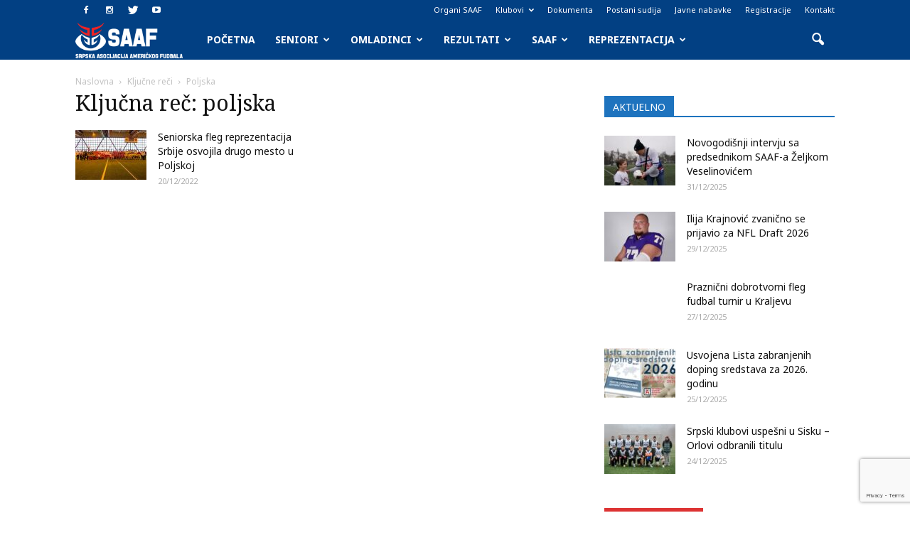

--- FILE ---
content_type: text/html; charset=utf-8
request_url: https://www.google.com/recaptcha/api2/anchor?ar=1&k=6LfurpIUAAAAAIIBv9O_-RyXiRQHlxodecA7Nced&co=aHR0cDovL3d3dy5zYWFmLnJzOjgw&hl=en&v=PoyoqOPhxBO7pBk68S4YbpHZ&size=invisible&anchor-ms=20000&execute-ms=30000&cb=gvzfd2oz8uw1
body_size: 48716
content:
<!DOCTYPE HTML><html dir="ltr" lang="en"><head><meta http-equiv="Content-Type" content="text/html; charset=UTF-8">
<meta http-equiv="X-UA-Compatible" content="IE=edge">
<title>reCAPTCHA</title>
<style type="text/css">
/* cyrillic-ext */
@font-face {
  font-family: 'Roboto';
  font-style: normal;
  font-weight: 400;
  font-stretch: 100%;
  src: url(//fonts.gstatic.com/s/roboto/v48/KFO7CnqEu92Fr1ME7kSn66aGLdTylUAMa3GUBHMdazTgWw.woff2) format('woff2');
  unicode-range: U+0460-052F, U+1C80-1C8A, U+20B4, U+2DE0-2DFF, U+A640-A69F, U+FE2E-FE2F;
}
/* cyrillic */
@font-face {
  font-family: 'Roboto';
  font-style: normal;
  font-weight: 400;
  font-stretch: 100%;
  src: url(//fonts.gstatic.com/s/roboto/v48/KFO7CnqEu92Fr1ME7kSn66aGLdTylUAMa3iUBHMdazTgWw.woff2) format('woff2');
  unicode-range: U+0301, U+0400-045F, U+0490-0491, U+04B0-04B1, U+2116;
}
/* greek-ext */
@font-face {
  font-family: 'Roboto';
  font-style: normal;
  font-weight: 400;
  font-stretch: 100%;
  src: url(//fonts.gstatic.com/s/roboto/v48/KFO7CnqEu92Fr1ME7kSn66aGLdTylUAMa3CUBHMdazTgWw.woff2) format('woff2');
  unicode-range: U+1F00-1FFF;
}
/* greek */
@font-face {
  font-family: 'Roboto';
  font-style: normal;
  font-weight: 400;
  font-stretch: 100%;
  src: url(//fonts.gstatic.com/s/roboto/v48/KFO7CnqEu92Fr1ME7kSn66aGLdTylUAMa3-UBHMdazTgWw.woff2) format('woff2');
  unicode-range: U+0370-0377, U+037A-037F, U+0384-038A, U+038C, U+038E-03A1, U+03A3-03FF;
}
/* math */
@font-face {
  font-family: 'Roboto';
  font-style: normal;
  font-weight: 400;
  font-stretch: 100%;
  src: url(//fonts.gstatic.com/s/roboto/v48/KFO7CnqEu92Fr1ME7kSn66aGLdTylUAMawCUBHMdazTgWw.woff2) format('woff2');
  unicode-range: U+0302-0303, U+0305, U+0307-0308, U+0310, U+0312, U+0315, U+031A, U+0326-0327, U+032C, U+032F-0330, U+0332-0333, U+0338, U+033A, U+0346, U+034D, U+0391-03A1, U+03A3-03A9, U+03B1-03C9, U+03D1, U+03D5-03D6, U+03F0-03F1, U+03F4-03F5, U+2016-2017, U+2034-2038, U+203C, U+2040, U+2043, U+2047, U+2050, U+2057, U+205F, U+2070-2071, U+2074-208E, U+2090-209C, U+20D0-20DC, U+20E1, U+20E5-20EF, U+2100-2112, U+2114-2115, U+2117-2121, U+2123-214F, U+2190, U+2192, U+2194-21AE, U+21B0-21E5, U+21F1-21F2, U+21F4-2211, U+2213-2214, U+2216-22FF, U+2308-230B, U+2310, U+2319, U+231C-2321, U+2336-237A, U+237C, U+2395, U+239B-23B7, U+23D0, U+23DC-23E1, U+2474-2475, U+25AF, U+25B3, U+25B7, U+25BD, U+25C1, U+25CA, U+25CC, U+25FB, U+266D-266F, U+27C0-27FF, U+2900-2AFF, U+2B0E-2B11, U+2B30-2B4C, U+2BFE, U+3030, U+FF5B, U+FF5D, U+1D400-1D7FF, U+1EE00-1EEFF;
}
/* symbols */
@font-face {
  font-family: 'Roboto';
  font-style: normal;
  font-weight: 400;
  font-stretch: 100%;
  src: url(//fonts.gstatic.com/s/roboto/v48/KFO7CnqEu92Fr1ME7kSn66aGLdTylUAMaxKUBHMdazTgWw.woff2) format('woff2');
  unicode-range: U+0001-000C, U+000E-001F, U+007F-009F, U+20DD-20E0, U+20E2-20E4, U+2150-218F, U+2190, U+2192, U+2194-2199, U+21AF, U+21E6-21F0, U+21F3, U+2218-2219, U+2299, U+22C4-22C6, U+2300-243F, U+2440-244A, U+2460-24FF, U+25A0-27BF, U+2800-28FF, U+2921-2922, U+2981, U+29BF, U+29EB, U+2B00-2BFF, U+4DC0-4DFF, U+FFF9-FFFB, U+10140-1018E, U+10190-1019C, U+101A0, U+101D0-101FD, U+102E0-102FB, U+10E60-10E7E, U+1D2C0-1D2D3, U+1D2E0-1D37F, U+1F000-1F0FF, U+1F100-1F1AD, U+1F1E6-1F1FF, U+1F30D-1F30F, U+1F315, U+1F31C, U+1F31E, U+1F320-1F32C, U+1F336, U+1F378, U+1F37D, U+1F382, U+1F393-1F39F, U+1F3A7-1F3A8, U+1F3AC-1F3AF, U+1F3C2, U+1F3C4-1F3C6, U+1F3CA-1F3CE, U+1F3D4-1F3E0, U+1F3ED, U+1F3F1-1F3F3, U+1F3F5-1F3F7, U+1F408, U+1F415, U+1F41F, U+1F426, U+1F43F, U+1F441-1F442, U+1F444, U+1F446-1F449, U+1F44C-1F44E, U+1F453, U+1F46A, U+1F47D, U+1F4A3, U+1F4B0, U+1F4B3, U+1F4B9, U+1F4BB, U+1F4BF, U+1F4C8-1F4CB, U+1F4D6, U+1F4DA, U+1F4DF, U+1F4E3-1F4E6, U+1F4EA-1F4ED, U+1F4F7, U+1F4F9-1F4FB, U+1F4FD-1F4FE, U+1F503, U+1F507-1F50B, U+1F50D, U+1F512-1F513, U+1F53E-1F54A, U+1F54F-1F5FA, U+1F610, U+1F650-1F67F, U+1F687, U+1F68D, U+1F691, U+1F694, U+1F698, U+1F6AD, U+1F6B2, U+1F6B9-1F6BA, U+1F6BC, U+1F6C6-1F6CF, U+1F6D3-1F6D7, U+1F6E0-1F6EA, U+1F6F0-1F6F3, U+1F6F7-1F6FC, U+1F700-1F7FF, U+1F800-1F80B, U+1F810-1F847, U+1F850-1F859, U+1F860-1F887, U+1F890-1F8AD, U+1F8B0-1F8BB, U+1F8C0-1F8C1, U+1F900-1F90B, U+1F93B, U+1F946, U+1F984, U+1F996, U+1F9E9, U+1FA00-1FA6F, U+1FA70-1FA7C, U+1FA80-1FA89, U+1FA8F-1FAC6, U+1FACE-1FADC, U+1FADF-1FAE9, U+1FAF0-1FAF8, U+1FB00-1FBFF;
}
/* vietnamese */
@font-face {
  font-family: 'Roboto';
  font-style: normal;
  font-weight: 400;
  font-stretch: 100%;
  src: url(//fonts.gstatic.com/s/roboto/v48/KFO7CnqEu92Fr1ME7kSn66aGLdTylUAMa3OUBHMdazTgWw.woff2) format('woff2');
  unicode-range: U+0102-0103, U+0110-0111, U+0128-0129, U+0168-0169, U+01A0-01A1, U+01AF-01B0, U+0300-0301, U+0303-0304, U+0308-0309, U+0323, U+0329, U+1EA0-1EF9, U+20AB;
}
/* latin-ext */
@font-face {
  font-family: 'Roboto';
  font-style: normal;
  font-weight: 400;
  font-stretch: 100%;
  src: url(//fonts.gstatic.com/s/roboto/v48/KFO7CnqEu92Fr1ME7kSn66aGLdTylUAMa3KUBHMdazTgWw.woff2) format('woff2');
  unicode-range: U+0100-02BA, U+02BD-02C5, U+02C7-02CC, U+02CE-02D7, U+02DD-02FF, U+0304, U+0308, U+0329, U+1D00-1DBF, U+1E00-1E9F, U+1EF2-1EFF, U+2020, U+20A0-20AB, U+20AD-20C0, U+2113, U+2C60-2C7F, U+A720-A7FF;
}
/* latin */
@font-face {
  font-family: 'Roboto';
  font-style: normal;
  font-weight: 400;
  font-stretch: 100%;
  src: url(//fonts.gstatic.com/s/roboto/v48/KFO7CnqEu92Fr1ME7kSn66aGLdTylUAMa3yUBHMdazQ.woff2) format('woff2');
  unicode-range: U+0000-00FF, U+0131, U+0152-0153, U+02BB-02BC, U+02C6, U+02DA, U+02DC, U+0304, U+0308, U+0329, U+2000-206F, U+20AC, U+2122, U+2191, U+2193, U+2212, U+2215, U+FEFF, U+FFFD;
}
/* cyrillic-ext */
@font-face {
  font-family: 'Roboto';
  font-style: normal;
  font-weight: 500;
  font-stretch: 100%;
  src: url(//fonts.gstatic.com/s/roboto/v48/KFO7CnqEu92Fr1ME7kSn66aGLdTylUAMa3GUBHMdazTgWw.woff2) format('woff2');
  unicode-range: U+0460-052F, U+1C80-1C8A, U+20B4, U+2DE0-2DFF, U+A640-A69F, U+FE2E-FE2F;
}
/* cyrillic */
@font-face {
  font-family: 'Roboto';
  font-style: normal;
  font-weight: 500;
  font-stretch: 100%;
  src: url(//fonts.gstatic.com/s/roboto/v48/KFO7CnqEu92Fr1ME7kSn66aGLdTylUAMa3iUBHMdazTgWw.woff2) format('woff2');
  unicode-range: U+0301, U+0400-045F, U+0490-0491, U+04B0-04B1, U+2116;
}
/* greek-ext */
@font-face {
  font-family: 'Roboto';
  font-style: normal;
  font-weight: 500;
  font-stretch: 100%;
  src: url(//fonts.gstatic.com/s/roboto/v48/KFO7CnqEu92Fr1ME7kSn66aGLdTylUAMa3CUBHMdazTgWw.woff2) format('woff2');
  unicode-range: U+1F00-1FFF;
}
/* greek */
@font-face {
  font-family: 'Roboto';
  font-style: normal;
  font-weight: 500;
  font-stretch: 100%;
  src: url(//fonts.gstatic.com/s/roboto/v48/KFO7CnqEu92Fr1ME7kSn66aGLdTylUAMa3-UBHMdazTgWw.woff2) format('woff2');
  unicode-range: U+0370-0377, U+037A-037F, U+0384-038A, U+038C, U+038E-03A1, U+03A3-03FF;
}
/* math */
@font-face {
  font-family: 'Roboto';
  font-style: normal;
  font-weight: 500;
  font-stretch: 100%;
  src: url(//fonts.gstatic.com/s/roboto/v48/KFO7CnqEu92Fr1ME7kSn66aGLdTylUAMawCUBHMdazTgWw.woff2) format('woff2');
  unicode-range: U+0302-0303, U+0305, U+0307-0308, U+0310, U+0312, U+0315, U+031A, U+0326-0327, U+032C, U+032F-0330, U+0332-0333, U+0338, U+033A, U+0346, U+034D, U+0391-03A1, U+03A3-03A9, U+03B1-03C9, U+03D1, U+03D5-03D6, U+03F0-03F1, U+03F4-03F5, U+2016-2017, U+2034-2038, U+203C, U+2040, U+2043, U+2047, U+2050, U+2057, U+205F, U+2070-2071, U+2074-208E, U+2090-209C, U+20D0-20DC, U+20E1, U+20E5-20EF, U+2100-2112, U+2114-2115, U+2117-2121, U+2123-214F, U+2190, U+2192, U+2194-21AE, U+21B0-21E5, U+21F1-21F2, U+21F4-2211, U+2213-2214, U+2216-22FF, U+2308-230B, U+2310, U+2319, U+231C-2321, U+2336-237A, U+237C, U+2395, U+239B-23B7, U+23D0, U+23DC-23E1, U+2474-2475, U+25AF, U+25B3, U+25B7, U+25BD, U+25C1, U+25CA, U+25CC, U+25FB, U+266D-266F, U+27C0-27FF, U+2900-2AFF, U+2B0E-2B11, U+2B30-2B4C, U+2BFE, U+3030, U+FF5B, U+FF5D, U+1D400-1D7FF, U+1EE00-1EEFF;
}
/* symbols */
@font-face {
  font-family: 'Roboto';
  font-style: normal;
  font-weight: 500;
  font-stretch: 100%;
  src: url(//fonts.gstatic.com/s/roboto/v48/KFO7CnqEu92Fr1ME7kSn66aGLdTylUAMaxKUBHMdazTgWw.woff2) format('woff2');
  unicode-range: U+0001-000C, U+000E-001F, U+007F-009F, U+20DD-20E0, U+20E2-20E4, U+2150-218F, U+2190, U+2192, U+2194-2199, U+21AF, U+21E6-21F0, U+21F3, U+2218-2219, U+2299, U+22C4-22C6, U+2300-243F, U+2440-244A, U+2460-24FF, U+25A0-27BF, U+2800-28FF, U+2921-2922, U+2981, U+29BF, U+29EB, U+2B00-2BFF, U+4DC0-4DFF, U+FFF9-FFFB, U+10140-1018E, U+10190-1019C, U+101A0, U+101D0-101FD, U+102E0-102FB, U+10E60-10E7E, U+1D2C0-1D2D3, U+1D2E0-1D37F, U+1F000-1F0FF, U+1F100-1F1AD, U+1F1E6-1F1FF, U+1F30D-1F30F, U+1F315, U+1F31C, U+1F31E, U+1F320-1F32C, U+1F336, U+1F378, U+1F37D, U+1F382, U+1F393-1F39F, U+1F3A7-1F3A8, U+1F3AC-1F3AF, U+1F3C2, U+1F3C4-1F3C6, U+1F3CA-1F3CE, U+1F3D4-1F3E0, U+1F3ED, U+1F3F1-1F3F3, U+1F3F5-1F3F7, U+1F408, U+1F415, U+1F41F, U+1F426, U+1F43F, U+1F441-1F442, U+1F444, U+1F446-1F449, U+1F44C-1F44E, U+1F453, U+1F46A, U+1F47D, U+1F4A3, U+1F4B0, U+1F4B3, U+1F4B9, U+1F4BB, U+1F4BF, U+1F4C8-1F4CB, U+1F4D6, U+1F4DA, U+1F4DF, U+1F4E3-1F4E6, U+1F4EA-1F4ED, U+1F4F7, U+1F4F9-1F4FB, U+1F4FD-1F4FE, U+1F503, U+1F507-1F50B, U+1F50D, U+1F512-1F513, U+1F53E-1F54A, U+1F54F-1F5FA, U+1F610, U+1F650-1F67F, U+1F687, U+1F68D, U+1F691, U+1F694, U+1F698, U+1F6AD, U+1F6B2, U+1F6B9-1F6BA, U+1F6BC, U+1F6C6-1F6CF, U+1F6D3-1F6D7, U+1F6E0-1F6EA, U+1F6F0-1F6F3, U+1F6F7-1F6FC, U+1F700-1F7FF, U+1F800-1F80B, U+1F810-1F847, U+1F850-1F859, U+1F860-1F887, U+1F890-1F8AD, U+1F8B0-1F8BB, U+1F8C0-1F8C1, U+1F900-1F90B, U+1F93B, U+1F946, U+1F984, U+1F996, U+1F9E9, U+1FA00-1FA6F, U+1FA70-1FA7C, U+1FA80-1FA89, U+1FA8F-1FAC6, U+1FACE-1FADC, U+1FADF-1FAE9, U+1FAF0-1FAF8, U+1FB00-1FBFF;
}
/* vietnamese */
@font-face {
  font-family: 'Roboto';
  font-style: normal;
  font-weight: 500;
  font-stretch: 100%;
  src: url(//fonts.gstatic.com/s/roboto/v48/KFO7CnqEu92Fr1ME7kSn66aGLdTylUAMa3OUBHMdazTgWw.woff2) format('woff2');
  unicode-range: U+0102-0103, U+0110-0111, U+0128-0129, U+0168-0169, U+01A0-01A1, U+01AF-01B0, U+0300-0301, U+0303-0304, U+0308-0309, U+0323, U+0329, U+1EA0-1EF9, U+20AB;
}
/* latin-ext */
@font-face {
  font-family: 'Roboto';
  font-style: normal;
  font-weight: 500;
  font-stretch: 100%;
  src: url(//fonts.gstatic.com/s/roboto/v48/KFO7CnqEu92Fr1ME7kSn66aGLdTylUAMa3KUBHMdazTgWw.woff2) format('woff2');
  unicode-range: U+0100-02BA, U+02BD-02C5, U+02C7-02CC, U+02CE-02D7, U+02DD-02FF, U+0304, U+0308, U+0329, U+1D00-1DBF, U+1E00-1E9F, U+1EF2-1EFF, U+2020, U+20A0-20AB, U+20AD-20C0, U+2113, U+2C60-2C7F, U+A720-A7FF;
}
/* latin */
@font-face {
  font-family: 'Roboto';
  font-style: normal;
  font-weight: 500;
  font-stretch: 100%;
  src: url(//fonts.gstatic.com/s/roboto/v48/KFO7CnqEu92Fr1ME7kSn66aGLdTylUAMa3yUBHMdazQ.woff2) format('woff2');
  unicode-range: U+0000-00FF, U+0131, U+0152-0153, U+02BB-02BC, U+02C6, U+02DA, U+02DC, U+0304, U+0308, U+0329, U+2000-206F, U+20AC, U+2122, U+2191, U+2193, U+2212, U+2215, U+FEFF, U+FFFD;
}
/* cyrillic-ext */
@font-face {
  font-family: 'Roboto';
  font-style: normal;
  font-weight: 900;
  font-stretch: 100%;
  src: url(//fonts.gstatic.com/s/roboto/v48/KFO7CnqEu92Fr1ME7kSn66aGLdTylUAMa3GUBHMdazTgWw.woff2) format('woff2');
  unicode-range: U+0460-052F, U+1C80-1C8A, U+20B4, U+2DE0-2DFF, U+A640-A69F, U+FE2E-FE2F;
}
/* cyrillic */
@font-face {
  font-family: 'Roboto';
  font-style: normal;
  font-weight: 900;
  font-stretch: 100%;
  src: url(//fonts.gstatic.com/s/roboto/v48/KFO7CnqEu92Fr1ME7kSn66aGLdTylUAMa3iUBHMdazTgWw.woff2) format('woff2');
  unicode-range: U+0301, U+0400-045F, U+0490-0491, U+04B0-04B1, U+2116;
}
/* greek-ext */
@font-face {
  font-family: 'Roboto';
  font-style: normal;
  font-weight: 900;
  font-stretch: 100%;
  src: url(//fonts.gstatic.com/s/roboto/v48/KFO7CnqEu92Fr1ME7kSn66aGLdTylUAMa3CUBHMdazTgWw.woff2) format('woff2');
  unicode-range: U+1F00-1FFF;
}
/* greek */
@font-face {
  font-family: 'Roboto';
  font-style: normal;
  font-weight: 900;
  font-stretch: 100%;
  src: url(//fonts.gstatic.com/s/roboto/v48/KFO7CnqEu92Fr1ME7kSn66aGLdTylUAMa3-UBHMdazTgWw.woff2) format('woff2');
  unicode-range: U+0370-0377, U+037A-037F, U+0384-038A, U+038C, U+038E-03A1, U+03A3-03FF;
}
/* math */
@font-face {
  font-family: 'Roboto';
  font-style: normal;
  font-weight: 900;
  font-stretch: 100%;
  src: url(//fonts.gstatic.com/s/roboto/v48/KFO7CnqEu92Fr1ME7kSn66aGLdTylUAMawCUBHMdazTgWw.woff2) format('woff2');
  unicode-range: U+0302-0303, U+0305, U+0307-0308, U+0310, U+0312, U+0315, U+031A, U+0326-0327, U+032C, U+032F-0330, U+0332-0333, U+0338, U+033A, U+0346, U+034D, U+0391-03A1, U+03A3-03A9, U+03B1-03C9, U+03D1, U+03D5-03D6, U+03F0-03F1, U+03F4-03F5, U+2016-2017, U+2034-2038, U+203C, U+2040, U+2043, U+2047, U+2050, U+2057, U+205F, U+2070-2071, U+2074-208E, U+2090-209C, U+20D0-20DC, U+20E1, U+20E5-20EF, U+2100-2112, U+2114-2115, U+2117-2121, U+2123-214F, U+2190, U+2192, U+2194-21AE, U+21B0-21E5, U+21F1-21F2, U+21F4-2211, U+2213-2214, U+2216-22FF, U+2308-230B, U+2310, U+2319, U+231C-2321, U+2336-237A, U+237C, U+2395, U+239B-23B7, U+23D0, U+23DC-23E1, U+2474-2475, U+25AF, U+25B3, U+25B7, U+25BD, U+25C1, U+25CA, U+25CC, U+25FB, U+266D-266F, U+27C0-27FF, U+2900-2AFF, U+2B0E-2B11, U+2B30-2B4C, U+2BFE, U+3030, U+FF5B, U+FF5D, U+1D400-1D7FF, U+1EE00-1EEFF;
}
/* symbols */
@font-face {
  font-family: 'Roboto';
  font-style: normal;
  font-weight: 900;
  font-stretch: 100%;
  src: url(//fonts.gstatic.com/s/roboto/v48/KFO7CnqEu92Fr1ME7kSn66aGLdTylUAMaxKUBHMdazTgWw.woff2) format('woff2');
  unicode-range: U+0001-000C, U+000E-001F, U+007F-009F, U+20DD-20E0, U+20E2-20E4, U+2150-218F, U+2190, U+2192, U+2194-2199, U+21AF, U+21E6-21F0, U+21F3, U+2218-2219, U+2299, U+22C4-22C6, U+2300-243F, U+2440-244A, U+2460-24FF, U+25A0-27BF, U+2800-28FF, U+2921-2922, U+2981, U+29BF, U+29EB, U+2B00-2BFF, U+4DC0-4DFF, U+FFF9-FFFB, U+10140-1018E, U+10190-1019C, U+101A0, U+101D0-101FD, U+102E0-102FB, U+10E60-10E7E, U+1D2C0-1D2D3, U+1D2E0-1D37F, U+1F000-1F0FF, U+1F100-1F1AD, U+1F1E6-1F1FF, U+1F30D-1F30F, U+1F315, U+1F31C, U+1F31E, U+1F320-1F32C, U+1F336, U+1F378, U+1F37D, U+1F382, U+1F393-1F39F, U+1F3A7-1F3A8, U+1F3AC-1F3AF, U+1F3C2, U+1F3C4-1F3C6, U+1F3CA-1F3CE, U+1F3D4-1F3E0, U+1F3ED, U+1F3F1-1F3F3, U+1F3F5-1F3F7, U+1F408, U+1F415, U+1F41F, U+1F426, U+1F43F, U+1F441-1F442, U+1F444, U+1F446-1F449, U+1F44C-1F44E, U+1F453, U+1F46A, U+1F47D, U+1F4A3, U+1F4B0, U+1F4B3, U+1F4B9, U+1F4BB, U+1F4BF, U+1F4C8-1F4CB, U+1F4D6, U+1F4DA, U+1F4DF, U+1F4E3-1F4E6, U+1F4EA-1F4ED, U+1F4F7, U+1F4F9-1F4FB, U+1F4FD-1F4FE, U+1F503, U+1F507-1F50B, U+1F50D, U+1F512-1F513, U+1F53E-1F54A, U+1F54F-1F5FA, U+1F610, U+1F650-1F67F, U+1F687, U+1F68D, U+1F691, U+1F694, U+1F698, U+1F6AD, U+1F6B2, U+1F6B9-1F6BA, U+1F6BC, U+1F6C6-1F6CF, U+1F6D3-1F6D7, U+1F6E0-1F6EA, U+1F6F0-1F6F3, U+1F6F7-1F6FC, U+1F700-1F7FF, U+1F800-1F80B, U+1F810-1F847, U+1F850-1F859, U+1F860-1F887, U+1F890-1F8AD, U+1F8B0-1F8BB, U+1F8C0-1F8C1, U+1F900-1F90B, U+1F93B, U+1F946, U+1F984, U+1F996, U+1F9E9, U+1FA00-1FA6F, U+1FA70-1FA7C, U+1FA80-1FA89, U+1FA8F-1FAC6, U+1FACE-1FADC, U+1FADF-1FAE9, U+1FAF0-1FAF8, U+1FB00-1FBFF;
}
/* vietnamese */
@font-face {
  font-family: 'Roboto';
  font-style: normal;
  font-weight: 900;
  font-stretch: 100%;
  src: url(//fonts.gstatic.com/s/roboto/v48/KFO7CnqEu92Fr1ME7kSn66aGLdTylUAMa3OUBHMdazTgWw.woff2) format('woff2');
  unicode-range: U+0102-0103, U+0110-0111, U+0128-0129, U+0168-0169, U+01A0-01A1, U+01AF-01B0, U+0300-0301, U+0303-0304, U+0308-0309, U+0323, U+0329, U+1EA0-1EF9, U+20AB;
}
/* latin-ext */
@font-face {
  font-family: 'Roboto';
  font-style: normal;
  font-weight: 900;
  font-stretch: 100%;
  src: url(//fonts.gstatic.com/s/roboto/v48/KFO7CnqEu92Fr1ME7kSn66aGLdTylUAMa3KUBHMdazTgWw.woff2) format('woff2');
  unicode-range: U+0100-02BA, U+02BD-02C5, U+02C7-02CC, U+02CE-02D7, U+02DD-02FF, U+0304, U+0308, U+0329, U+1D00-1DBF, U+1E00-1E9F, U+1EF2-1EFF, U+2020, U+20A0-20AB, U+20AD-20C0, U+2113, U+2C60-2C7F, U+A720-A7FF;
}
/* latin */
@font-face {
  font-family: 'Roboto';
  font-style: normal;
  font-weight: 900;
  font-stretch: 100%;
  src: url(//fonts.gstatic.com/s/roboto/v48/KFO7CnqEu92Fr1ME7kSn66aGLdTylUAMa3yUBHMdazQ.woff2) format('woff2');
  unicode-range: U+0000-00FF, U+0131, U+0152-0153, U+02BB-02BC, U+02C6, U+02DA, U+02DC, U+0304, U+0308, U+0329, U+2000-206F, U+20AC, U+2122, U+2191, U+2193, U+2212, U+2215, U+FEFF, U+FFFD;
}

</style>
<link rel="stylesheet" type="text/css" href="https://www.gstatic.com/recaptcha/releases/PoyoqOPhxBO7pBk68S4YbpHZ/styles__ltr.css">
<script nonce="5U5XHArxsIfeEcQPXpTx8Q" type="text/javascript">window['__recaptcha_api'] = 'https://www.google.com/recaptcha/api2/';</script>
<script type="text/javascript" src="https://www.gstatic.com/recaptcha/releases/PoyoqOPhxBO7pBk68S4YbpHZ/recaptcha__en.js" nonce="5U5XHArxsIfeEcQPXpTx8Q">
      
    </script></head>
<body><div id="rc-anchor-alert" class="rc-anchor-alert"></div>
<input type="hidden" id="recaptcha-token" value="[base64]">
<script type="text/javascript" nonce="5U5XHArxsIfeEcQPXpTx8Q">
      recaptcha.anchor.Main.init("[\x22ainput\x22,[\x22bgdata\x22,\x22\x22,\[base64]/[base64]/[base64]/[base64]/[base64]/UltsKytdPUU6KEU8MjA0OD9SW2wrK109RT4+NnwxOTI6KChFJjY0NTEyKT09NTUyOTYmJk0rMTxjLmxlbmd0aCYmKGMuY2hhckNvZGVBdChNKzEpJjY0NTEyKT09NTYzMjA/[base64]/[base64]/[base64]/[base64]/[base64]/[base64]/[base64]\x22,\[base64]\\u003d\x22,\x22YcK5wow7S8Kpw5ArwqbCsR0VwpZmw4nDgCHDhjshJcOgFMOEcTdzwoM5ZsKYHMOoXRp7AFrDvQ3DsGDCgx/[base64]/DtMOjDcOZwpxtw6VXwoMlw5l5wpI3w6fCt33CjGsRJMOQCzwMecOCGMOwEQHChSARIEtxJQoTGcKuwp1Pw4EawpHDvsOvP8KrAMOIw5rCicO3clTDgMK/w4/DlA4owrp2w6/CusKELMKgBsOgLwZHwrtwW8OAKm8XwoHDtwLDulJnwqpuPhTDisKXMEF/DDrDjcOWwpcGG8KWw5/Cv8O/w5zDgzkvRm3CtsKiwqLDkWEbwpPDrsOiwrA3wqvDicK/[base64]/ZHwewrDDnmQBFj3Ct8KbH8KpK1HDssO5ScOtXMK0XUXDsgHCiMOjaWQSfsOeVcKfwqnDv0LDh3UTwpbDoMOHc8OCw4PCn1fDqsO3w7vDoMKvIMOuwqXDjgpVw6RILcKzw4fDjGlybUvDlhtDw5fCgMK4csOQw6jDg8KeG8Kqw6R/ccOvcMK0GcKfCmIGwod5wr9bwrBMwpfDoVBSwrh0ZX7CinYHwp7DlMOyPRwRX1VpVzHDisOgwr3DmRpow6c2AQp9On5iwr0GRUImDmkVBHbCii5Nw4jDqTDCqcKVw7nCvHJVMFU2woXDrGXCqsO/w7hdw7J9w6vDj8KEwpUbSAzCpMKDwpIrwqJpwrrCvcKSw77DmmFETyB+w4FbC34OWjPDq8KOwrVoRVlyY0cGwonCjEDDlUjDhj7CqSHDs8K5eR4Vw4XDnxNEw7HCmMOWEjvDoMOJaMK/[base64]/Dp3kDLBjDhsK+wr1zw6zDicO6w57DnVXCikgtBE8IEMODwotDRsORw7fDjMKZUsKXJcKQw70IwqnDt3TCk8O4aH83LBnDssK+B8OdwqrDmMOIdTrCgS3DiRVHw4TCsMOew6QVwrPDjnbDn23DnQJAT1Q+O8KfZsOpfsOfwqo1woc/[base64]/[base64]/[base64]/[base64]/ClEXDgcOWfsKbwpcVBgvDlcOGGsOJwohdw5BUw5VoT8KFSWAtwrdRw6sGTcKKw4DDgXM4V8OYfwJ7wrTDhMOCw4Y/w6U6w6wowrbDncKhT8KiDcOzwrNUw7nCjH/[base64]/QsO6w6/[base64]/[base64]/wp97woUhwrkvc8KSw4TCmsOpTjJYIMOKwoxAw5PCjgZvDcO2SEfCkMOgcsKOVcOZw5hlw5JPGMO5ZMK/NcOlw6nDksKJw6fCvsOrYxXDnMO0w58KwpTDlX9xwpBewp/DnxckwrnCh3gkwrHDt8K1ajlgBcOyw6BAaQ7DnRPDscOawrdiw43DpUHDjsKXwoMPZTFUwoEdwrzDmMKufsO3w5fDmsKawqlnw6jDhsOUw6pIC8Ozw6dWw5XCv14QEzRAw4nDnUE7w67CocKSAsOjwp5MJsOuUsOZw48twoLDuMK/wqrDqSXClgPDtRvCgVPCvcOzCmrDj8OEw7NXSWnDnj/[base64]/CpsK5WxTDqMK3XE8rwr5efcO8wrbDtMOUw798KmU1wq59YMK2Az7DncKjwotvw77DsMOoVcKUFMOJUcO+OMKvw4TDo8Ozwo3DuA3ChcKUEsOBwqd9CDXDol3Ch8Oaw43CsMKiwo3CoE7CosOYwrIHTMKdYcK1dVZJw7AYw7wwfnUZKcKIfR/DpW7CnMONYlHCvGrDqTk3V8OYw7LCnsORw7MQw4dVwo0oesK0aMKZGMKowp4CQsKxwqA2IAHCkcKda8KOwqrCmcOyLcKPJ37Cv15Nw7dfViLCnREOJMKOwovCv2TClhNFKcO7dn/CkW7CvsOOc8OwwoTDs38OFMOFFsKmwpIOwrbDnFTDlwE1w4/DpcKZdsODLMO2woZOw74XbMKcCnUQw40TU0LDuMKuw5duM8OLwrbDpkZ8DMOqwo7DvsOaw7HDvVMDC8KoCcKcwqAFP05Lw6snwrnDhsKOwo8HEQnChxrDksKqw6ZZwpkNwq/Cjwp2BcKuajNVwpjDl0jDoMKswrATw6LDu8KwPlACb8KZwofCpcKvJcKBw69Aw6cpw4YeJMOiw6/[base64]/w7knWxvCtMKdwo4CDlTCvBPDqFhSFsOVwobDtzpdw5nCrMOuJw8cwpjCq8Ozcw7Dv0I2wpxWacOdL8OAwojDsgDDgsK8wr/DuMKkwoYvLcOFwrLDpk0uw4zDg8OEWQTCnRgzKB/CjUPDmcOlwqhPDSPClV7DmMOSwolFw5rDk33DhhQDwpXChxnCm8ORBn0mHVvCuDjDmsKlwoDCrcKrTU/Cqm/DncOHRsO4w6HCvkdWwosxY8KOSSdof8Kkw7R/wq/[base64]/DihzCqC9Cw5AXd8KBwoTDhMKXW8K/w4XCucO/[base64]/wojCmMODw5rCrsKaDGbDn8O1w5TDoMKrJxAPw5haaxMGKMKcKcOifMOywpZOw7Y4EE8iwpzDt1VLw5Elwq/Cm00QwpnCgMK2wrzCnA9MfARFfCzCv8KXEwg/w5dgAsOVwpkac8OVL8KWw6LDmDLDucOTw4vCkgJRwqbDoxrCjMKZV8Kqw4fCpCN/w5lBBcOcw61sP0/Cu2lXb8OEwrvDusOPw5/DtyQsw7smJSnCuwjCtGvDvcO9YxoDw5/DkcO/w5LDucKawozCqsOkAArDvcKsw7zDujwpw7/[base64]/DjQvClDo9w7d1wpp/wo/[base64]/CgsOxwr7CojbCmEQTCnhOw6jChMO8BTvCm8Oqwo1AwqjDisOewpfCqcOsw7PCtsOUwpjCocKpOMOTa8KpwrDCrH92w57CozJ0WsOsEQ0UOMOWw6dqwrRkw4jCpcOJHQBewowxZMO5wpVawqvCs03DnmXCq2hjwqLDnXNMwoNyNEnDt3XDt8OlGcOneDAjV8KAZsO/[base64]/CoMO4wqfDtzbDr8KsS8K5FnTDu8KfwqkNbH7CmjDDqcKVfClww4dfw41Qw5Bow4zCpcO6cMOFw4bDkMOVTzIZwq99w78xKcO2GG1DwrpMwqLCp8OsTgVCL8KdwpvCkcOrwpbCijshDMOkCsKaURk3b2TCmwgfw7/DtMO9wpvDhsKbw5DDtcKuwqM5wrLDhhdowoEHFFxrFsKmw63DuCTCnj7CgwRNw4/CvMOZNnzCgHo4bVPCiRLCv1YRw5pLw7rDq8ORw5jDll3DnMKiw4PCt8O1w6lHN8O8GMKiET94MX8BTMKNw4tiwpUiwoUNw5Frw694w6t1w7LDnsKCMC5Rw4FVbR/[base64]/[base64]/ODlEZMKGSMO+B8OfPmkRw4fDsnDDvcOmecKKwpbDpMK3wrp+FcKDwr3CpGLCgMOewqLCvSV0wpcaw5DCgsK7wrTCskvDlxMMwqrCpcKOw7ApwrfDkR87wpDCmy9HFcOJHMOWw49yw5lVw5XCrsO2MQYYw5xVw7DCm0zDtXnDi2/Dtkwuw7d8T8K7cVnCn0cQdSE6R8KNw4HCgxx6wpzCvMODwonCl0B/OgY8w6bDlhvCgkMaWTQFbcOEwp8eW8K3w7/DtDkWacO4wojCrcKKQcO6K8OpwrZvR8OsKxYVVMOOw7vCh8OPwoFkw50NYzTCpirDj8K/w7fDocORJQB3XTgPH2HCmkfCqhPDlg98wqDClXjDvA7Cv8KHw4MwwrMsEThoEMOQw4PDiTYowqPCiCBMwprCslELw7Uqw4Ntw50Qwr7DoMOjI8Ogw5d8Xn5tw6/CnGDCjsKHTnBywpTCtxAlO8KKKisYJQsDEsOUwqXDvMKkVsKqwrjDuzDDqwPCmCgBw43CkxnDhhXDhcOmeRwDwpLDphbDtXjCrMKgbRg2dMKXw65SMznDucKCw7XCucK/X8OswoQ0bA4UbHHCvTrCpMK5M8OOfT/CkGhyL8KfwrxMwrVNwrjCuMKywrTCpcKdAMOSWRnDosKawoTCgEV7wps2T8O5wrxoA8OgdWDCqU/DoyRaFMKRTCTCucKrwrTCvGvDniXCpcKpQmFawp/CuyPCiwHCpTBtcsKNSMOveU/DucKCwo/Dq8KpYADCuVYpCcOlGcOTwoZSw67CgMKYHMK5w6jCtQPCmAPDkEUNUsKsdysrwpHCtV5TQ8OWw6jCiHDDnT8XwqFaw7kmFW3CmEDDqm3Dh1TDjkDDlyzDtMOvwowXw7F7w5nCjmtDwqNEwp7Cv3/CocK/w7TDs8OHW8OYwpBLMxlQwpTCn8OTw5Euw7LCg8KQESHDuiXDhXPCrMOzQsO4w452w5ZawqFyw4Ycw7QVw7vCpsKNcsOiwpvDjcK0UsKEf8KGP8OcLcODw5LDmWIJwr0VwoUbw5zDlUTDpR7CvhLDjTTDgwTCjGlbcXRSwoHDuCfCg8KeLWtBcj3DtcKOeg/Dkz/DlDzCs8K4w6DDlMKzc2PDrDU1wrU/w7hNw7E6wplVXcKjJ2tVGnnCisKlw6N5w7chVsOZw7FPwqLDr3DCucKydsKFw7zDhcK1FcKEwqXCvMOPe8OnSMKXw5rDuMOKwpMEw7U/wqnDmyoRwrzCjQDDrsKEwrB0w5PChsKdbS/CisOXOzXDgU3CicKAOS3CrsORwo/[base64]/CvMK1bDXCrg8PdUbCnMKHN8O9wr7DrhvCrnc7JsKEw494wq0JHAVkwo7DvMK1PMOVTsKSw59swpXDiDzDvMK8ImvDsg7CtsKjw7NzAmfDlUliw7k8w4UiaVvCs8K0wq88JHLDg8O9VnDChGdMwr/ChhzCmE/Dvh45wq7DoiXDlBtgU0Nkw4bCmjLCmcKUKBJod8OANVbCusK8w5LDqDfCpsKZXG9yw41JwoVOSCvCpSnCjcOLw7MFw5nCihXDrQl4wr/DvSZCC0MVwqZywrHCtcOJwrQjw51DPMO3eHFFATZHNXzCrcOwwqdMwpxjwqnDusO5csOdd8KMEHvCvFnDpsO/[base64]/CtkjDgcOSwod9RMO/DE7ChDrDhMOOw57Dk8KAXQnCsMKBCQHCo3ALBsOJwqzDpMOQwo4OPxVoa1TDtMKZw6s+GMOXL1bCucKDMB/CtMKsw6w7UcKXHsOxTsKAIsOMwqFNwpLDpxgdw7kcw5fDj1IZwoDDr2hAwr3DqH8dEMKOwocnw4/Ci1XDhlpLwrrClsK8w6PClcKbw4pYMFtDdl/Chy1RUsKbY0XDicKbRwsyYsOZwoUcFmMcVsOtw4zDkxXDucOnYsKNc8ODEcK0w4V8RTYrEQ4vaxxHwoXDtQEPPycWw4Aqw44Vw6zDvhF4YhFgKFXCmcKuw6VySGUGDMOhw6PDk2PDusKjAXTCumAFLR8MwqTCghlrwpAlfmHCnsOVwqXCtijCvA/DrRUjw6PDicKCwoA+w7ZEYErCpsKHw6zDn8OiGMOnAcObwotiw5YpawPDgsKdw43Dki8SIEDCscOlc8KHw7tRwrrDvXJDKsO4F8KbR23Cr2IDPmHDiRfDi8O4woQ7SMK3R8K/w6NPAsKkA8K6w6fClVfCucO0w6QHScOHbgsbCsOlwr7CucOLwpDCs0JYw6hPwpXCm0IIEW9Mw6fChQrDoH0rdyRdPDttw5jDqEVOSy8JU8K+w51/wr/CscOpUMK+wpBJZ8KDOsKVYlJUw4TDiTbDnsO8wrPCuXHDpXHDqgkUYGMAZA0SesKwwrg1wqd+LHwhwqLCuXtjw7fCniZLwpIHZm7CpUhPw6nChsK/w71sDH7DkEfDs8KACcKHwq3DjG4TFcKUwpjDrsKEA2sdwpPCgsOMZ8KVwobDmwrDlFEmfMKnwr7DtMOFfsKfwpN/w4sQTVvCjcKuBzBJCDvDlH3DvsKIwonCh8OCw4LCkcOJacOfwoXDtwbDjyDDimtYwoDDrcKiTsKVC8KSO2ldwrs7woQZbTLChjosw47CuynCnxxswrPDqyfDjW5yw5vDpF0gw7wCw77DvwjCuTspw7/CuWpwT11wfkXDihQNL8OJenHCnMOmdcOywp11HsKswobCrMKEw67CkDPCiis/IBNJdnMawrvDqR0bC1DChSsHw7LCrMOmw4BSP8OZwonDqmonLMKiPgjDj1nCsUNuwpLDgcK/[base64]/CnSVREFJjwqYLN8OJF8Okw7DCulzDnnLCn8KsfsKEOTxDUB4Aw4PDicK7w6jDvnMbaVfDsFx/UcOPKx0oIjfDlB/DkiQgw7UOwo4xO8KowpZsw5VcwqxgacOeDW4uRhTCv1zCnD4zQ38YXBvDo8KEw7wdw7XDpMOww71Lwq/[base64]/CpsKbXcKSwop7PyDCqWsjw6AWfQEmwpwxw6fDiMKjwrrDk8K8wrgMw5p3SVzDqsKuwqbDtybCuMOAaMKAw4/ClcKnW8K5MMOrFgzDgsKxY1jDssKDNcKGQ0vCqsOWacOnwpJ7YMKaw5/Cj1B2w7MYYDVYwrDCvm3Dn8Olw6nDnMKDNwpuw7bDvMKewo3CvlnClCgewp9sTsOtQsOewpPDlcKqwonCi1fCkMOiaMO6DcOYwqbDkk9KYUpbecKQIMKWIsKHwp/[base64]/w73CusK1PnjDjGPCrsO3w57DnsKyRcKDwpXCvzvCpcO4wr9EwpkCKyLDuGEFwpFzwrp6AH1uwrzCnsKQD8OicnLDmlMLwq7DtsONw7rDkUQCw4vDhsKGesK+IgtlRjLDjUAWRMKAwqLDk04fcmgnQg/Cu03DuFolwrcHF33CgSfCoUp0JcOsw5PCtEPDo8OeZlpOwrxnVyVqw5DDm8Kkw44iwpsbw5dRwr/DlBUpXmjCoHMXV8OKEcKGwq/DgxLDgGjCvSQyDsK3wqB0VRzCl8OUw4PCtgTClMO2w6fCjVt/JgDDgxDDssKUwrtpwpTDqyxfwrbDqxY8wp3DlhcSO8KyGMK8HsKcw49mw7PDu8KMEHjDt0rDoHTCjB/DuHjDqTvCnhnDr8O2QsKyZcOHFcObcQXCk2dWw63ClzUQZWYxcV/DlGPCjTfCl8K9cnZiwoZ6wpV3w7nDqsKGJ2s5wq/[base64]/DnQ9pwofDgzHCk8OwwrrDp8OFw7nCp8Kzw45oEsKnLQvCrMONX8KVXMKdwqIrw6XDslAYworDoXstw4HDp1VSYADDsG/[base64]/DgMKWwoYOwo9uwptzVMOow4hTwrfCiUFwWRrCp8KAw6kSZR0xwoPDrgzCtsKKw7UKw7zDgRvDmwNiZA/DuwbDsG4HLEHClg7CvMKeworCrMKLw6FOaMOGQcKww7LDtnvDjXPDn07DmBnDqVHCjcOfw4VjwrRdw6JQWgfCg8Kfwq3DlsO6wrjDokLDmcOAw7JVJnUvwr57wpwETg/ClsOEw5kGw7NkHBnDsMKpT8KbdXoFwqJJPRLChcKOwpvDjMOqaFXCgS3CiMOzJ8KHAMKJw67Cm8KdH2gTwr3CqsK3SsKFFhfCsCfCp8O7w5xVPlDDgB3CpMOfw4fDgBZ/[base64]/w50JQ8OhwqjDicO1H8O4XF/DgkRJSGFwZQbDmCnClcKJOgkewrfDi1huwr3Ds8KRw4PCusO0MX/CizbCvSjCqTFTOsKHdgkfw7XDiMOOPMOaHD4jSMK+w5stw47DmsOYZcKubUTDjRDCo8OKAcO1AsK+w64Qw73DiTQhQsKwwrYZwpp0wr5fw50Mw5URwr/[base64]/w6fDrMKqYMKvwprChgfCiw9ZRlnDvUpwNk9EwoDDgsOBAMOjwqsEw5nCmCTCrMO9QRnDqMO2wp/DgUA1wo4ewo/[base64]/Ojsewo/DpcOJVsKGwrcPe3d5w4RxwofDlG4PwqTChDcDQzLDqh7Cuw7DqcKwLMO4wrM3cQHCqxPDrQLChz3Dglslw7ZMwo5Tw7nCpHDDjwHCm8ORTVfCkl/DmcK3K8KCFwl6MWbDmV1rwpLCssKcw4zCk8KkwpzDpD3Dhk7ClmrDgxPDgsKXRsK+woUtwphLXE1Ww7fCok9Dw7wsPlRMw6N1VMKxL1fChHp0w74zWsKvdMKkwpQiwrzDksKtdMKpc8OeDmgvw5DDiMKcYkRGXsOCwp43wr7CvTXDqH/Co8KXwoAJYjwMZ3wWwolHwoEfw6hWw4xkM3pTMGTCmidjwoVmwpFyw73CkMO6w7HDvi/ChsKDFzvDnjHDlcKMwrdXwokTRy/[base64]/[base64]/[base64]/DksKcw4MVU8OGwovChcOFwrDDvQTDsAFGey3CicOeexkwwrN2wqt8w5bCujlFI8KEU30eeFXCkMKFwqnCrFNlwrkXBxsIATx4w7tSBzM8w4YIw7URcQ9ywrXDkMKIwqzCm8K/wq1RDcK+wp/CmcOEFQ3DrATCo8OoOcKRWcOuw6nDj8KuaQ9Bd2fCllB9M8Oga8K8bmE4WUs7wpxJwo/[base64]/DmcKWw7JFDjZ8w4nDnsKzwrTDgcK/wrclSMKgCsOZwrVkwqvDp1PCh8KDw6nCsFbDgkNZCFTDr8Ksw71Qw47Dk2HDkcOyQ8KVSMOkw4DCtMOzwoN8wp3CuSzCrMKew5bCtUPCtcOOKcOkNMOMYhXCqsKCScOsNWoSwo9hw7zDtn/DuMO0w4pqwpImX090w4HCoMOUw7LDjMOqwo/[base64]/[base64]/[base64]/[base64]/[base64]/wrTDrBPCkxxZJEQCJsO6ScOsTXLDhMONFm0XOR3DqF7DsMOZw6AlwrbDucKjwrNfw7Q3w7/DjVjDscKGblTCq3fCj0Qsw6bDj8KYw55DVcKVw4DCm0QKw7fCosKRwqkHw4TCiH5qMMKRTCfDkcKEPMO+w5QDw6kNNnjDp8KGAz3CiGFXwp4GTcOzwpTDgCLCi8K1w4RUw7jDkwUOwpsrw5/DiRXDpn7Di8Kow63ChQTDq8K1wqnDq8OBwqQlw4rCtz1hARF7woFJUcKYTsKBasOXwo5zfj/ChU7CqC/CrMOTd2TCsMKYw7vCsQ0dwr7CqsKxIXbCqmAXHsOTYjjChVMrIUtVCcOgIn0Vb2fDrkvDgWfDv8KPw73DlMK8TMOTLmnDhcK0ZAx4McKZw7BZJgDDu1xgF8Kbw7HCkcK7OcKIwoDCsHTDjMOrw6IKwrDDiy7Dq8OZw7Fbw7Etw4XDncK/[base64]/ccOqfwTDh1FwVURxMn3DmGhEQn3DhMOMUFozw7UcwrEXPwwpEMOBwpzCnmHCp8Klbj7CqcKHOFUpw4hAwoRVDcKFKcOkw6pCwqvCn8K+w4BewqUXwqk9Nn/[base64]/Ch1FNPlrCgTzDucO3wpPCt2czfcOnwpUvw4tqwqHDosKew4EWXMOXOCs+wp1Qw6zCpMKfVCwEJyIjw6VYwp4GwojCtmPCncKSwpMNEsKew43Cp07CklHDmsOQRQrDmx5jGRDDksKZewUKSyPDtcOzeBZVScOSw55nO8Ofw7jCrFLDjUdQw7R8MWVMw4kAQX/[base64]/wq/DkibDlComE8Kzw4QqwoQ6wrvDl8K2wohNNzXDosKtBQvCiGMBw5tIwojCocO7e8KLw4cqwq/DsGMQXcOHw47Cu3jDg0fCvcOBw5EWw6peEUAfwobDj8KlwqDCszJIworDlcKzwpBsZmtTw6/DrzvCtg9Dw4XDsl/Ck2t1wpfDmFjCuzw+w6vCmiHDlcO9L8O3e8K2woLDhCLCl8OJDcOVUnVvwrTDiGDCmMOzwq/DmcKHQMOOwoHDvnBLF8Kbw6fDvcKAU8ORw6nCrcOYGcKBwrlhwqBIYi4BZMO2HsKtwrkrwoccwrxFTC9tIGXDvDLDkMKHwqwrw4cjwoPDrH94Ll/CvUBrEcOrC0NiXMO1IMKgwoHDhsOYwr/DuA4yYsKCw5PDpMOlW1TCvjRRw53CpMOKSMOVOWgZwoHDvi06Bw9cw7dywr4mAcKFFMOfGWfDt8KkeiPClsKMIS3Dk8OkFHkICGwkRMKgwqJSOVd4wqd+KiTDlk5wfHpOdTtMXiDDhsKFwr/CpsOtWsOHKFXDphPDpsKtf8Kvw6XDpW0yKiw3w6DDgsOCT3DCg8K1wogUaMOFw7s8wpvCqRHCrsK4ZB0TCCk8RcKyYXsRw5vCrXrDjSnCjTXCrMKYw4DDrk56a0URw73DhGtLwqRgwpwXJsOeGCPDk8KEBMO0w7FoMsOdw7fCn8O1By/Cn8Oawr9Vw5nDu8O+fwUpKcKlworDvMOhwr85MVFsFS1OwqrCtsK1wpXDgcKcS8KgNMOKwoXDt8OgV2lYwoRkw75lU3p9w4DCi2XCtBRVZMOfw4dpPFZ0wqfCv8KEE0zDtnYSeDNdEsKDaMKMw6HDrsOmw6w4L8OzwqrDq8KAwq1vMh83GsKzwpBZBMKnQSjDpH/DqEBKbsO8w7rCnVYZdjpawrvDtRoWwrDDvSooM2JeDsODRndAw6/CmDzCh8KpVsO7w5XDm1QRwpZxWSoeFB/DuMK+w5FVw63DrcO8GghSTMOdNAvCiTLCrMKNRxEND0vCnsK0Pg91fDMMw7MFw7HDoRzDiMOEKMOjY0fDn8KWLw/[base64]/CvMK9wofDpsOfw47DmMKowrLDmMKJwrnDmGjDjTAWw45gw4nDhVfDvMOvJnUrEksnwqZSYTJIw5A4LMO3KWUMVi7ChcK+w6HDu8Krwqpow6ZnwrN7flrDiFbCqsKLeGVmwpp/dMOqTcKAwoIXb8K7wooAw4s4EBoCw6cNwowIQsOJcmjCv2/DkQZJw6zClMK6woHCvcO6w5fDtDvDqH3Do8KMPcK2w6fCu8KkJcKSw5TDkxZLwqM7C8Kvw6hTwropwpPCtMOhI8KqwrlIwosmQw3DhMOowoXCgDYhwrjDocKXKMOYwqA3wo/DtkjDk8KTwoHCusOECEHDghzCjMKkw78AwqPCocK4wop1woITSCbDjn/CvmHCscOuIMKnw5ApEy7Cs8Okw75XJh3Dv8KEw7/Cgj/CncOCw5PDmcOeeUdUe8KIFyLCnMOow5wzCcKbw5F7wrMzw57ClsOGHznDqcKzERgXRMKew7FVTw5tN2PDlEbDvyVXw5VswoNdHSojBMOowqxwOgfCry3CtmIww7IIfwvClsOjJG/Dg8KnRHbCmsKGwq1gIHJQTRwJCQPCrMK3w4XCpGLDr8OcdsO6w7pkwp4ZSMOLw4Qkw43CgcOZR8KHw6xhwo5Pb8KDNsOGw5gKC8KLI8OAwpdMwqoUVCFmR0omRMKvwoPDiA7Cg1cWNE/DgMKpwoXDjsO8wpDDncK6LycCw7I/[base64]/w5fDiMKHwqkYwqM7ScO3woTDpMK9RAE8bsKiXcO4YcKgwp1YBCp6wrUzwoovSjhfOjrDqhh+KcKaN1QXIB59w4x2eMKnw67DgcKdIgE1wotrEsKiGMKCwroja2/CqGsyd8K+eTTCqcKLPcOlwrVxGcKBw5LDgh8+w78Kw5F+KMKsEBbDlMO+R8KLwofDn8O2wqISY2nCsWnDkAh2wpQRw5/Cm8KHRELDpMOKCGbDmcO/ZsO6XgXCvj5hwpVlwpDCpxYCPMO6EjEDwrUCQsKCwr7DkGXCn0XDvgLCgMOIw5PDp8KPQsO9X2EFw5NmWWRdYMOFZlvDscKNK8KXw64cRBfDsXt4cXTDocORw6ACa8OOTRV4wrIsw4IHw7Ngw4bDiyvCi8K2F04OLcOzJ8O+ZcKEOFBfwq/Dj2Uuw5EhXTbCusOPwoATWGBgw58KwqPCgsKNAsKQHAMfUV/[base64]/[base64]/w6TDpMOXw7gfJcKhw75swpvCnsKqGcOjwqFAwpsWTVVGWTtNwqnCsMK1T8KJwoMOw7LDrMKGAMOBw7bCkyPCvwPDjwt+wqFsLMOlwo/[base64]/w5IGJ8OMEl7CjCAsw4AOAMOjesKIe1UFw4RQIsKiMzXDjMOPLU/[base64]/ChADCnRlpC0TDl1/DrnLDq3XDli9VRRpjcnTDlxhbCFowwqB7VcO4AAoxQkHCrUhiwrMIa8O/[base64]/[base64]/CpnEtw7rCi8KGwo3DtG9/w5VxEMOTNcOgwoXCncKyUcKhUsOOwoPDt8OgBsOlO8KUDsOvwobCgMKKw7sNw4nDm3Anw6xCwoYZwqADwrHDhjDDjhnDicOGwprCumBFw7HDisKjMzFjw5bDiXTCqHTDhWXCqX5+wrQIw65aw4IvFCI2GmdzM8OzB8O/woAvw4fCi3BKK38DwoDCt8KuEsO5BW0iw7fCrsKGw4HDtsKuwqd1w67CjsOmfMOqwrvCmMO8TVI9w5zCpDfCnjrCo03CoiDCqSjCpnIUAno0wpMawoTDr3Y5wqzCq8Kqw4fDo8OcwpFAwpV/OcOPwqRxEUMXwql0GsOXwodtwogWBFJVw5MfQxXDp8K/Nz5xwo7DvzbDtMKtwo7Cv8KUwr/DhcKgQcKxVcKNwrwqKR8aGAHCk8KbbMOdQMKnAcKFwp3DvRjCqQvDj1ZcQnZQMsKtfAXCrQzDinzDusOdJ8OzIMOzwpQ8BEzDo8Oyw4rCusKwL8K6wqhxw6nDoEbClS53Gldgwo/DgsOawq7ChMKkwooaw4BgNcK1CVzCmcKew4VpwrDCq2LDmms0wpfCgXRjUsKgw6nCvEFUwoBLPsKyw7NuIzJ+ITJoXcKQMlchQMOowr4KFFd7w41ywoDDuMKoQsOCw5TCrTvDlsKdDsKBw7QSKsKvw55GwooHVMKaOsORRDzCrULDmwbCi8KVasKPwq1cRcKnwrc/Q8O6MMKNQifDm8OdAjzCiSTDrsKdHATCswlRwoFAwqTClcOUHCLDs8Kdw4Rjw77CrnnDv3zCq8K0OisTSsK3csKcwobDisKrZMOHWjdrAgpWworCjW7Cj8ODwofCqcOZccKbDgbCux1/w7jCmcOmwrDChMKAOTfCuncVwpfDuMKBw4leRhPCpj00w4hwwpfDiAZcY8OoWE/CqMK1wrwlKBc0RMOOwpgLw73DlMKIw6ZjwrfDvwYNw7pCEsO9Y8OiwrUewrXDhMKGwpXDj3FsGBzDhG1yNsOEw4jDonp8OsOhE8KQwrDCgXxQJgbDisKLPCXCmSYKJMObw4fDr8KYdQvDhVrCgMKuFcKtHnzDksOqLsKDwrrCpB9EwpbCkMOCeMKgfMOMwrzCmBFVST/[base64]/R1krw5/DqS8DW8OXZ8OsBhPCgsKPwqjDoRDCq8OcIk3CmcK7wpl/wq0gcRMPdBfDkcKoDcOcTjpgEMONw7sWwqbDkjPDp3s7wpLCpMOzJ8OJNXTDs3JrwpB0w6/DoMKDdRnCvGdiV8OEwojDlsKGH8OwwrTDu0/DoU5IdMKWUnxWUcKsLsKhwowdwosNwpLCncKlw4/[base64]/CmjfDrcKeenfCgsORwrZJwrh3X8OUw7rDojxwVsOPwrQdMUrCqhMrw5nDuSTCk8KDQ8KIV8KCXcOdwrUlw5jChMKzA8OAwpfCo8ORV3sowrofwqLDmsKBZsO5wqNUwqbDmsKWwosbWFzCsMKRecOpD8KqUmINw7tDKFEzwonDiMKVwrlpQMO5XMOULsKywp/[base64]/[base64]/CkmI7w7JEwpVOwo7CqgrDpMK0RMKLw6YCeSMfNMKQc8KlPUnCk31Nw4gsY2ZPw4TCtsKCa1zCi0DCgsKzBGPDq8O1VDV9OMKfw5nCsTFew5vDm8KKw47Cr1ckVcOvQi4dcV4Aw70yTlp2csKXw6xPFmd4DmHDocKBwqrCr8KswrpmIA4Kwq3DiD/DghvDn8OTwo84DsObInVEwp1nMMKUwrYNGcO/wo4ZwrLDuw3CvcObEMKDYMKYHsKHTsKcRMKgw6wzHi/Dhk/DtiAuw5x2woAbPE8cOMKLOcKLOcOKeMOuRsOqwqvDm3vCo8KnwpU8D8O6EsK7wq8kDMK3XMOxw7fDkToRw5swfzjCmcKgWsOTNMOBwphbwrvCi8OVPwRuf8KYMcOvKcKVCiBmKMOfw47CjgvCjsOAw6pkDMKjJAMsTMOxw4/ChMOWdcKhw6g1IsKQw644dRLDqUDDkMKiwpRFZcOxw7A5PF0Cwo4GUMOGNcO3wrchZ8KqbjIPwrnCvcOZwox0w47DosOuBlXCn2nCuXUKBMKnw70xwoXCgVcYbk4oKUItwppCAGFWZcORZlBYMCbCksK/DcKHwoTDtMO2w4vDlB4+KsOVwpfDpSAZNcOyw7EBMlbCvltKQkkcw4/[base64]/[base64]/clkCOTfDtB8GRMKhw45fw6vCpcOfN8O8w5w/w6VlNVbCjcOFwr1CS1LCjRpqw4bDqcKjIMKPwoJ7IcKhwqzDk8Oww5bDjjjCm8Kmw4dlbRXDmsKKasKcWMKhWw5VEEVCHm/[base64]/CshPDpCfDmBMtUSLDpMO/wq4YDMKVwqRWd8OnHcOOwqkbVXfCmj7CnBzDknjDuMKGHifDm1kfwq7CvmnCu8OLKS1Fw6zCpcONw5oLw5cnBCV9XjNRCMOIw4Nhw7cOw4TDkC9ww6g2w7t+woAcwozCicKPNcOqM0lrFcKBwolXAcOkw6rDqMKCw5kCcMOBw7UtD11BV8K6al/CoMKOwq1rw6psw5zDp8K0LcKBbEDDl8OIwp4ZGcK7czVAJ8K4fig0F0VjdsKZZHDCuxPDly1IVkXCrXNtwqlfw5Jww6TCm8K1w7LDvcKoVsOHAE3DkAzDuVk5esK4bMKGEDQcw5/[base64]/[base64]/DgxbDqzrDiUZ/[base64]/DmMKPNGwowrwkw4LDvRfCkVcXUknCsMKjJcKmwog6dQZQJgYtJcKtwrpTAsO0bsKfAS8Zw6vCjsKrw7UeGl7DrQrDvsO7azdzWMOtHxfCrCbCqDxYFWIOw7HCrMK8woTCnWLCpcO0wowsBsKgw6/Ci0rCuMK0a8ODw68WGcKRwpPDu1LDpSLCpcOvwpLCqzDCscOtW8Odw7jCjzU4HsKXwpxhbcOhfz92WsKXw7Q2wpxyw6/DincmwrbDnTJnUWZhAsKXAGw0ElvCuXZCVlVwIDUMRgPDmT7DnznCnxbCnsKwM0nDqnLDvVZkw4/DmwEHwpk1w4TDm3TDrgxEakrCq244w5fDtyDDmMKFbD/CuTddwqZ/amLCvMKNwq12w5PCvVU1LjRKwrcJTMOCBCfCiMOsw7AVJsKdXsKfw6wCwpJ0wqNHw6TCpMKtVjXCiy3CvcKkUsK+w7pVw4bCvsOEw6/[base64]/DpcOJw6LDpwzDqAEPw5vCvhfDkwEBw43Ci8OAW8K1w5nCh8OGw4dNwrhyw5PDiF57w6kBw5JRX8KfwqXDlsOiNMOuwrHCgQ3Co8KNwq/Cg8KXXmnCsMOPw6kpw55cw6kbwoVBw67DrQrCqcKYw6nCnMK4w7rDhsKew5tXwp3Cl37CjXFFwojCrxLDn8OAPiNSCizDhUHDoFASGlFtwpPCmMKRwo3DvsKdCMOvRiM2w7Iiw4ZCw5rDnsKZwplxL8O/[base64]/CkMOew61KCcOWw6N4w57CosKTwrhCwqc0Ml9CKMKMw4p4wqV+WgbChw\\u003d\\u003d\x22],null,[\x22conf\x22,null,\x226LfurpIUAAAAAIIBv9O_-RyXiRQHlxodecA7Nced\x22,0,null,null,null,1,[21,125,63,73,95,87,41,43,42,83,102,105,109,121],[1017145,536],0,null,null,null,null,0,null,0,null,700,1,null,0,\[base64]/76lBhnEnQkZnOKMAhnM8xEZ\x22,0,0,null,null,1,null,0,0,null,null,null,0],\x22http://www.saaf.rs:80\x22,null,[3,1,1],null,null,null,1,3600,[\x22https://www.google.com/intl/en/policies/privacy/\x22,\x22https://www.google.com/intl/en/policies/terms/\x22],\x229COngC+XRydQIH1yyPqsWeeUIk0sWCqTi1aer8FgJfI\\u003d\x22,1,0,null,1,1769440991615,0,0,[134,179],null,[78,145,28,79,47],\x22RC-tfjxUFRCimPsbQ\x22,null,null,null,null,null,\x220dAFcWeA7Tse6H4eS_DCchMcHkYOUOQ056EDB5pPvcul4rMfYdjDAoMegc4q9FqAXn0m_NNaj3TDSi-WfvkQKQiRk118HzTLgB0w\x22,1769523791726]");
    </script></body></html>